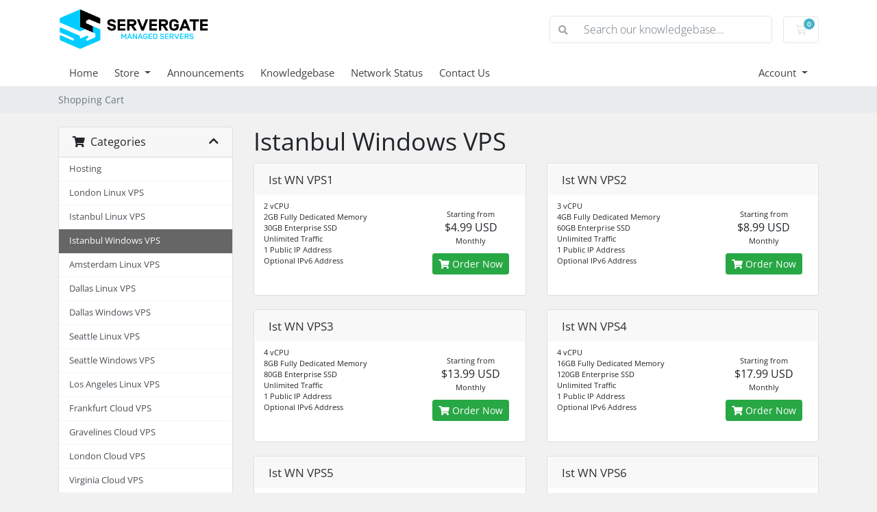

--- FILE ---
content_type: text/html; charset=utf-8
request_url: https://my.servergate.net/store/istanbul-windows-vps
body_size: 6886
content:
<!doctype html>
<html lang="en">
<head>
    <meta charset="utf-8" />
    <meta name="viewport" content="width=device-width, initial-scale=1, shrink-to-fit=no">
    <title>Shopping Cart - SERVERGATE LLC</title>
    <!-- Styling -->
<link href="/assets/fonts/css/open-sans-family.css" rel="stylesheet" type="text/css" />
<link href="/templates/twenty-one/css/all.min.css?v=2a4f05" rel="stylesheet">
<link href="/templates/twenty-one/css/theme.min.css?v=2a4f05" rel="stylesheet">
<link href="/assets/css/fontawesome-all.min.css" rel="stylesheet">

<script>
    var csrfToken = 'f52015e86a12313e944b727a14044206a77e9c86',
        markdownGuide = 'Markdown Guide',
        locale = 'en',
        saved = 'saved',
        saving = 'autosaving',
        whmcsBaseUrl = "";
    </script>
<script src="/templates/twenty-one/js/scripts.min.js?v=2a4f05"></script>

    
</head>
<body class="primary-bg-color" data-phone-cc-input="1">
        

    <header id="header" class="header">
        
        <div class="navbar navbar-light">
            <div class="container">
                <a class="navbar-brand mr-3" href="/index.php">
                                            <img src="/assets/img/logo.png" alt="SERVERGATE LLC" class="logo-img">
                                    </a>

                <form method="post" action="/knowledgebase/search" class="form-inline ml-auto">
<input type="hidden" name="token" value="f52015e86a12313e944b727a14044206a77e9c86" />
                    <div class="input-group search d-none d-xl-flex">
                        <div class="input-group-prepend">
                            <button class="btn btn-default" type="submit">
                                <i class="fas fa-search"></i>
                            </button>
                        </div>
                        <input class="form-control appended-form-control font-weight-light" type="text" name="search" placeholder="Search our knowledgebase...">
                    </div>
                </form>

                <ul class="navbar-nav toolbar">
                    <li class="nav-item ml-3">
                        <a class="btn nav-link cart-btn" href="/cart.php?a=view">
                            <i class="far fa-shopping-cart fa-fw"></i>
                            <span id="cartItemCount" class="badge badge-info">0</span>
                            <span class="sr-only">Shopping Cart</span>
                        </a>
                    </li>
                    <li class="nav-item ml-3 d-xl-none">
                        <button class="btn nav-link" type="button" data-toggle="collapse" data-target="#mainNavbar">
                            <span class="fas fa-bars fa-fw"></span>
                        </button>
                    </li>
                </ul>
            </div>
        </div>
        <div class="navbar navbar-expand-xl main-navbar-wrapper">
            <div class="container">
                <div class="collapse navbar-collapse" id="mainNavbar">
                    <form method="post" action="/knowledgebase/search" class="d-xl-none">
<input type="hidden" name="token" value="f52015e86a12313e944b727a14044206a77e9c86" />
                        <div class="input-group search w-100 mb-2">
                            <div class="input-group-prepend">
                                <button class="btn btn-default" type="submit">
                                    <i class="fas fa-search"></i>
                                </button>
                            </div>
                            <input class="form-control prepended-form-control" type="text" name="search" placeholder="Search our knowledgebase...">
                        </div>
                    </form>
                    <ul id="nav" class="navbar-nav mr-auto">
                            <li menuItemName="Home" class="d-block no-collapse" id="Primary_Navbar-Home">
        <a class="pr-4" href="/index.php">
                        Home
                    </a>
            </li>
    <li menuItemName="Store" class="d-block dropdown no-collapse" id="Primary_Navbar-Store">
        <a class="pr-4 dropdown-toggle" data-toggle="dropdown" aria-haspopup="true" aria-expanded="false" href="#">
                        Store
                    </a>
                    <ul class="dropdown-menu">
                                                <li menuItemName="Browse Products Services" class="dropdown-item" id="Primary_Navbar-Store-Browse_Products_Services">
                        <a href="/store" class="dropdown-item px-2 py-0">
                                                        Browse All
                                                    </a>
                    </li>
                                                                <div class="dropdown-divider"></div>
                                                                <li menuItemName="Hosting" class="dropdown-item" id="Primary_Navbar-Store-Hosting">
                        <a href="/store/hosting" class="dropdown-item px-2 py-0">
                                                        Hosting
                                                    </a>
                    </li>
                                                                <li menuItemName="London Linux VPS" class="dropdown-item" id="Primary_Navbar-Store-London_Linux_VPS">
                        <a href="/store/linux-vps" class="dropdown-item px-2 py-0">
                                                        London Linux VPS
                                                    </a>
                    </li>
                                                                <li menuItemName="Istanbul Linux VPS" class="dropdown-item" id="Primary_Navbar-Store-Istanbul_Linux_VPS">
                        <a href="/store/istanbul-linux-vps" class="dropdown-item px-2 py-0">
                                                        Istanbul Linux VPS
                                                    </a>
                    </li>
                                                                <li menuItemName="Istanbul Windows VPS" class="dropdown-item" id="Primary_Navbar-Store-Istanbul_Windows_VPS">
                        <a href="/store/istanbul-windows-vps" class="dropdown-item px-2 py-0">
                                                        Istanbul Windows VPS
                                                    </a>
                    </li>
                                                                <li menuItemName="Amsterdam Linux VPS" class="dropdown-item" id="Primary_Navbar-Store-Amsterdam_Linux_VPS">
                        <a href="/store/amsterdam-linux-vps" class="dropdown-item px-2 py-0">
                                                        Amsterdam Linux VPS
                                                    </a>
                    </li>
                                                                <li menuItemName="Dallas Linux VPS" class="dropdown-item" id="Primary_Navbar-Store-Dallas_Linux_VPS">
                        <a href="/store/dallas-linux-vps" class="dropdown-item px-2 py-0">
                                                        Dallas Linux VPS
                                                    </a>
                    </li>
                                                                <li menuItemName="Dallas Windows VPS" class="dropdown-item" id="Primary_Navbar-Store-Dallas_Windows_VPS">
                        <a href="/store/dallas-windows-vps" class="dropdown-item px-2 py-0">
                                                        Dallas Windows VPS
                                                    </a>
                    </li>
                                                                <li menuItemName="Seattle Linux VPS" class="dropdown-item" id="Primary_Navbar-Store-Seattle_Linux_VPS">
                        <a href="/store/seattle-linux-vps" class="dropdown-item px-2 py-0">
                                                        Seattle Linux VPS
                                                    </a>
                    </li>
                                                                <li menuItemName="Seattle Windows VPS" class="dropdown-item" id="Primary_Navbar-Store-Seattle_Windows_VPS">
                        <a href="/store/seattle-windows-vps" class="dropdown-item px-2 py-0">
                                                        Seattle Windows VPS
                                                    </a>
                    </li>
                                                                <li menuItemName="Los Angeles Linux VPS" class="dropdown-item" id="Primary_Navbar-Store-Los_Angeles_Linux_VPS">
                        <a href="/store/los-angeles-linux-vps" class="dropdown-item px-2 py-0">
                                                        Los Angeles Linux VPS
                                                    </a>
                    </li>
                                                                <li menuItemName="Frankfurt Cloud VPS" class="dropdown-item" id="Primary_Navbar-Store-Frankfurt_Cloud_VPS">
                        <a href="/store/frankfurt-cloud-vps" class="dropdown-item px-2 py-0">
                                                        Frankfurt Cloud VPS
                                                    </a>
                    </li>
                                                                <li menuItemName="Gravelines Cloud VPS" class="dropdown-item" id="Primary_Navbar-Store-Gravelines_Cloud_VPS">
                        <a href="/store/gravelines-cloud-vps" class="dropdown-item px-2 py-0">
                                                        Gravelines Cloud VPS
                                                    </a>
                    </li>
                                                                <li menuItemName="London Cloud VPS" class="dropdown-item" id="Primary_Navbar-Store-London_Cloud_VPS">
                        <a href="/store/london-cloud-vps" class="dropdown-item px-2 py-0">
                                                        London Cloud VPS
                                                    </a>
                    </li>
                                                                <li menuItemName="Virginia Cloud VPS" class="dropdown-item" id="Primary_Navbar-Store-Virginia_Cloud_VPS">
                        <a href="/store/virginia-cloud-vps" class="dropdown-item px-2 py-0">
                                                        Virginia Cloud VPS
                                                    </a>
                    </li>
                                                                <li menuItemName="Oregon Cloud VPS" class="dropdown-item" id="Primary_Navbar-Store-Oregon_Cloud_VPS">
                        <a href="/store/oregon-cloud-vps" class="dropdown-item px-2 py-0">
                                                        Oregon Cloud VPS
                                                    </a>
                    </li>
                                                                <li menuItemName="EU Dedicated Servers" class="dropdown-item" id="Primary_Navbar-Store-EU_Dedicated_Servers">
                        <a href="/store/eu-dedicated-servers" class="dropdown-item px-2 py-0">
                                                        EU Dedicated Servers
                                                    </a>
                    </li>
                                                                <li menuItemName="USA Dedicated Servers" class="dropdown-item" id="Primary_Navbar-Store-USA_Dedicated_Servers">
                        <a href="/store/usa-dedicated-servers" class="dropdown-item px-2 py-0">
                                                        USA Dedicated Servers
                                                    </a>
                    </li>
                                        </ul>
            </li>
    <li menuItemName="Announcements" class="d-block" id="Primary_Navbar-Announcements">
        <a class="pr-4" href="/announcements">
                        Announcements
                    </a>
            </li>
    <li menuItemName="Knowledgebase" class="d-block" id="Primary_Navbar-Knowledgebase">
        <a class="pr-4" href="/knowledgebase">
                        Knowledgebase
                    </a>
            </li>
    <li menuItemName="Network Status" class="d-block" id="Primary_Navbar-Network_Status">
        <a class="pr-4" href="/serverstatus.php">
                        Network Status
                    </a>
            </li>
    <li menuItemName="Contact Us" class="d-block" id="Primary_Navbar-Contact_Us">
        <a class="pr-4" href="/contact.php">
                        Contact Us
                    </a>
            </li>
    <li class="d-none dropdown collapsable-dropdown">
        <a class="dropdown-toggle" href="#" id="navbarDropdownMenu" role="button" data-toggle="dropdown" aria-haspopup="true" aria-expanded="false">
            More
        </a>
        <ul class="collapsable-dropdown-menu dropdown-menu" aria-labelledby="navbarDropdownMenu">
        </ul>
    </li>
                    </ul>
                    <ul class="navbar-nav ml-auto">
                            <li menuItemName="Account" class="d-block no-collapse dropdown no-collapse" id="Secondary_Navbar-Account">
        <a class=" dropdown-toggle" data-toggle="dropdown" aria-haspopup="true" aria-expanded="false" href="#">
                        Account
                    </a>
                    <ul class="dropdown-menu dropdown-menu-right">
                                                <li menuItemName="Login" class="dropdown-item" id="Secondary_Navbar-Account-Login">
                        <a href="/clientarea.php" class="dropdown-item px-2 py-0">
                                                        Login
                                                    </a>
                    </li>
                                                                <li menuItemName="Register" class="dropdown-item" id="Secondary_Navbar-Account-Register">
                        <a href="/register.php" class="dropdown-item px-2 py-0">
                                                        Register
                                                    </a>
                    </li>
                                                                <div class="dropdown-divider"></div>
                                                                <li menuItemName="Forgot Password?" class="dropdown-item" id="Secondary_Navbar-Account-Forgot_Password?">
                        <a href="/password/reset" class="dropdown-item px-2 py-0">
                                                        Forgot Password?
                                                    </a>
                    </li>
                                        </ul>
            </li>
                    </ul>
                </div>
            </div>
        </div>
    </header>

    
    <nav class="master-breadcrumb" aria-label="breadcrumb">
        <div class="container">
            <ol class="breadcrumb">
            <li class="breadcrumb-item active" aria-current="page">
                        Shopping Cart
                    </li>
    </ol>
        </div>
    </nav>

        
    
    <section id="main-body">
        <div class="container">
            <div class="row">

                        <div class="col-12 primary-content">


<link rel="stylesheet" type="text/css" href="/templates/orderforms/standard_cart/css/all.min.css?v=2a4f05" />
<script type="text/javascript" src="/templates/orderforms/standard_cart/js/scripts.min.js?v=2a4f05"></script>
<div id="order-standard_cart">
    <div class="row">
        <div class="cart-sidebar sidebar">
                <div menuItemName="Categories" class="panel card card-sidebar mb-3 panel-sidebar">
        <div class="panel-heading card-header">
            <h3 class="panel-title">
                                    <i class="fas fa-shopping-cart"></i>&nbsp;
                
                Categories

                
                <i class="fas fa-chevron-up card-minimise panel-minimise pull-right float-right"></i>
            </h3>
        </div>

        
                    <div class="list-group collapsable-card-body">
                                                            <a menuItemName="Hosting" href="/store/hosting" class="list-group-item list-group-item-action" id="Secondary_Sidebar-Categories-Hosting">
                            
                            Hosting

                                                    </a>
                                                                                <a menuItemName="London Linux VPS" href="/store/linux-vps" class="list-group-item list-group-item-action" id="Secondary_Sidebar-Categories-London_Linux_VPS">
                            
                            London Linux VPS

                                                    </a>
                                                                                <a menuItemName="Istanbul Linux VPS" href="/store/istanbul-linux-vps" class="list-group-item list-group-item-action" id="Secondary_Sidebar-Categories-Istanbul_Linux_VPS">
                            
                            Istanbul Linux VPS

                                                    </a>
                                                                                <a menuItemName="Istanbul Windows VPS" href="/store/istanbul-windows-vps" class="list-group-item list-group-item-action active" id="Secondary_Sidebar-Categories-Istanbul_Windows_VPS">
                            
                            Istanbul Windows VPS

                                                    </a>
                                                                                <a menuItemName="Amsterdam Linux VPS" href="/store/amsterdam-linux-vps" class="list-group-item list-group-item-action" id="Secondary_Sidebar-Categories-Amsterdam_Linux_VPS">
                            
                            Amsterdam Linux VPS

                                                    </a>
                                                                                <a menuItemName="Dallas Linux VPS" href="/store/dallas-linux-vps" class="list-group-item list-group-item-action" id="Secondary_Sidebar-Categories-Dallas_Linux_VPS">
                            
                            Dallas Linux VPS

                                                    </a>
                                                                                <a menuItemName="Dallas Windows VPS" href="/store/dallas-windows-vps" class="list-group-item list-group-item-action" id="Secondary_Sidebar-Categories-Dallas_Windows_VPS">
                            
                            Dallas Windows VPS

                                                    </a>
                                                                                <a menuItemName="Seattle Linux VPS" href="/store/seattle-linux-vps" class="list-group-item list-group-item-action" id="Secondary_Sidebar-Categories-Seattle_Linux_VPS">
                            
                            Seattle Linux VPS

                                                    </a>
                                                                                <a menuItemName="Seattle Windows VPS" href="/store/seattle-windows-vps" class="list-group-item list-group-item-action" id="Secondary_Sidebar-Categories-Seattle_Windows_VPS">
                            
                            Seattle Windows VPS

                                                    </a>
                                                                                <a menuItemName="Los Angeles Linux VPS" href="/store/los-angeles-linux-vps" class="list-group-item list-group-item-action" id="Secondary_Sidebar-Categories-Los_Angeles_Linux_VPS">
                            
                            Los Angeles Linux VPS

                                                    </a>
                                                                                <a menuItemName="Frankfurt Cloud VPS" href="/store/frankfurt-cloud-vps" class="list-group-item list-group-item-action" id="Secondary_Sidebar-Categories-Frankfurt_Cloud_VPS">
                            
                            Frankfurt Cloud VPS

                                                    </a>
                                                                                <a menuItemName="Gravelines Cloud VPS" href="/store/gravelines-cloud-vps" class="list-group-item list-group-item-action" id="Secondary_Sidebar-Categories-Gravelines_Cloud_VPS">
                            
                            Gravelines Cloud VPS

                                                    </a>
                                                                                <a menuItemName="London Cloud VPS" href="/store/london-cloud-vps" class="list-group-item list-group-item-action" id="Secondary_Sidebar-Categories-London_Cloud_VPS">
                            
                            London Cloud VPS

                                                    </a>
                                                                                <a menuItemName="Virginia Cloud VPS" href="/store/virginia-cloud-vps" class="list-group-item list-group-item-action" id="Secondary_Sidebar-Categories-Virginia_Cloud_VPS">
                            
                            Virginia Cloud VPS

                                                    </a>
                                                                                <a menuItemName="Oregon Cloud VPS" href="/store/oregon-cloud-vps" class="list-group-item list-group-item-action" id="Secondary_Sidebar-Categories-Oregon_Cloud_VPS">
                            
                            Oregon Cloud VPS

                                                    </a>
                                                                                <a menuItemName="EU Dedicated Servers" href="/store/eu-dedicated-servers" class="list-group-item list-group-item-action" id="Secondary_Sidebar-Categories-EU_Dedicated_Servers">
                            
                            EU Dedicated Servers

                                                    </a>
                                                                                <a menuItemName="USA Dedicated Servers" href="/store/usa-dedicated-servers" class="list-group-item list-group-item-action" id="Secondary_Sidebar-Categories-USA_Dedicated_Servers">
                            
                            USA Dedicated Servers

                                                    </a>
                                                </div>
        
            </div>

        <div menuItemName="Actions" class="panel card card-sidebar mb-3 panel-sidebar">
        <div class="panel-heading card-header">
            <h3 class="panel-title">
                                    <i class="fas fa-plus"></i>&nbsp;
                
                Actions

                
                <i class="fas fa-chevron-up card-minimise panel-minimise pull-right float-right"></i>
            </h3>
        </div>

        
                    <div class="list-group collapsable-card-body">
                                                            <a menuItemName="View Cart" href="/cart.php?a=view" class="list-group-item list-group-item-action" id="Secondary_Sidebar-Actions-View_Cart">
                                                            <i class="fas fa-shopping-cart fa-fw"></i>&nbsp;
                            
                            View Cart

                                                    </a>
                                                </div>
        
            </div>

        <div menuItemName="Choose Currency" class="panel card card-sidebar mb-3 panel-sidebar">
        <div class="panel-heading card-header">
            <h3 class="panel-title">
                                    <i class="fas fa-plus"></i>&nbsp;
                
                Choose Currency

                
                <i class="fas fa-chevron-up card-minimise panel-minimise pull-right float-right"></i>
            </h3>
        </div>

                    <div class="panel-body card-body collapsable-card-body">
                <form method="post" action="/store/istanbul-windows-vps">
<input type="hidden" name="token" value="f52015e86a12313e944b727a14044206a77e9c86" />
    <select name="currency" onchange="submit()" class="form-control"><option value="1" selected>USD</option><option value="2">EUR</option>    </select>
</form>
            </div>
        
        
            </div>

            </div>
        <div class="cart-body">

            <div class="header-lined">
                <h1 class="font-size-36">
                                            Istanbul Windows VPS
                                    </h1>
                            </div>
            
            <div class="sidebar-collapsed">

            <div class="panel card panel-default">
                <div class="m-0 panel-heading card-header">
        <h3 class="panel-title">
                            <i class="fas fa-shopping-cart"></i>&nbsp;
            
            Categories

                    </h3>
    </div>

    <div class="panel-body card-body">
        <form role="form">
            <select class="form-control custom-select" onchange="selectChangeNavigate(this)">
                                                    <option menuItemName="Hosting" value="/store/hosting" class="list-group-item" >
                        Hosting

                                            </option>
                                                        <option menuItemName="London Linux VPS" value="/store/linux-vps" class="list-group-item" >
                        London Linux VPS

                                            </option>
                                                        <option menuItemName="Istanbul Linux VPS" value="/store/istanbul-linux-vps" class="list-group-item" >
                        Istanbul Linux VPS

                                            </option>
                                                        <option menuItemName="Istanbul Windows VPS" value="/store/istanbul-windows-vps" class="list-group-item" selected="selected">
                        Istanbul Windows VPS

                                            </option>
                                                                                                    <option menuItemName="Amsterdam Linux VPS" value="/store/amsterdam-linux-vps" class="list-group-item" >
                        Amsterdam Linux VPS

                                            </option>
                                                        <option menuItemName="Dallas Linux VPS" value="/store/dallas-linux-vps" class="list-group-item" >
                        Dallas Linux VPS

                                            </option>
                                                        <option menuItemName="Dallas Windows VPS" value="/store/dallas-windows-vps" class="list-group-item" >
                        Dallas Windows VPS

                                            </option>
                                                        <option menuItemName="Seattle Linux VPS" value="/store/seattle-linux-vps" class="list-group-item" >
                        Seattle Linux VPS

                                            </option>
                                                        <option menuItemName="Seattle Windows VPS" value="/store/seattle-windows-vps" class="list-group-item" >
                        Seattle Windows VPS

                                            </option>
                                                        <option menuItemName="Los Angeles Linux VPS" value="/store/los-angeles-linux-vps" class="list-group-item" >
                        Los Angeles Linux VPS

                                            </option>
                                                        <option menuItemName="Frankfurt Cloud VPS" value="/store/frankfurt-cloud-vps" class="list-group-item" >
                        Frankfurt Cloud VPS

                                            </option>
                                                        <option menuItemName="Gravelines Cloud VPS" value="/store/gravelines-cloud-vps" class="list-group-item" >
                        Gravelines Cloud VPS

                                            </option>
                                                        <option menuItemName="London Cloud VPS" value="/store/london-cloud-vps" class="list-group-item" >
                        London Cloud VPS

                                            </option>
                                                        <option menuItemName="Virginia Cloud VPS" value="/store/virginia-cloud-vps" class="list-group-item" >
                        Virginia Cloud VPS

                                            </option>
                                                        <option menuItemName="Oregon Cloud VPS" value="/store/oregon-cloud-vps" class="list-group-item" >
                        Oregon Cloud VPS

                                            </option>
                                                        <option menuItemName="EU Dedicated Servers" value="/store/eu-dedicated-servers" class="list-group-item" >
                        EU Dedicated Servers

                                            </option>
                                                        <option menuItemName="USA Dedicated Servers" value="/store/usa-dedicated-servers" class="list-group-item" >
                        USA Dedicated Servers

                                            </option>
                                                                </select>
        </form>
    </div>

            </div>
            <div class="panel card panel-default">
                <div class="m-0 panel-heading card-header">
        <h3 class="panel-title">
                            <i class="fas fa-plus"></i>&nbsp;
            
            Actions

                    </h3>
    </div>

    <div class="panel-body card-body">
        <form role="form">
            <select class="form-control custom-select" onchange="selectChangeNavigate(this)">
                                                    <option menuItemName="View Cart" value="/cart.php?a=view" class="list-group-item" >
                        View Cart

                                            </option>
                                                                        <option value="" class="list-group-item" selected=""selected>- Choose Another Category -</option>
                            </select>
        </form>
    </div>

            </div>
            <div class="panel card panel-default">
                <div class="m-0 panel-heading card-header">
        <h3 class="panel-title">
                            <i class="fas fa-plus"></i>&nbsp;
            
            Choose Currency

                    </h3>
    </div>

    <div class="panel-body card-body">
        <form role="form">
            <select class="form-control custom-select" onchange="selectChangeNavigate(this)">
                                                                    <option value="" class="list-group-item" selected=""selected>- Choose Another Category -</option>
                            </select>
        </form>
    </div>

            </div>
    
            <div class="pull-right form-inline float-right">
            <form method="post" action="/cart.php?gid=23">
<input type="hidden" name="token" value="f52015e86a12313e944b727a14044206a77e9c86" />
                <select name="currency" onchange="submit()" class="form-control">
                    <option value="">Choose Currency</option>
                                            <option value="1" selected>USD</option>
                                            <option value="2">EUR</option>
                                    </select>
            </form>
        </div>
    
</div>

            <div class="products" id="products">
                <div class="row row-eq-height">
                                                                <div class="col-md-6">
                        <div class="product clearfix" id="product84">
                            <header>
                                <span id="product84-name">Ist WN VPS1</span>
                                                            </header>
                            <div class="product-desc">
                                                                    <p id="product84-description">
                                        2 vCPU<br />
2GB Fully Dedicated Memory<br />
30GB Enterprise SSD<br />
Unlimited Traffic <br />
1 Public IP Address<br />
Optional IPv6 Address<br />

                                    </p>
                                                                <ul>
                                                                    </ul>
                            </div>
                            <footer>
                                <div class="product-pricing" id="product84-price">
                                                                                                                        Starting from
                                            <br />
                                                                                <span class="price">$4.99 USD</span>
                                        <br />
                                                                                    Monthly
                                                                                <br>
                                                                                                            </div>
                                <a href="/store/istanbul-windows-vps/ist-wn-vps1" class="btn btn-success btn-sm btn-order-now" id="product84-order-button">
                                    <i class="fas fa-shopping-cart"></i>
                                    Order Now
                                </a>
                            </footer>
                        </div>
                    </div>
                                                                                    <div class="col-md-6">
                        <div class="product clearfix" id="product85">
                            <header>
                                <span id="product85-name">Ist WN VPS2</span>
                                                            </header>
                            <div class="product-desc">
                                                                    <p id="product85-description">
                                        3 vCPU<br />
4GB Fully Dedicated Memory<br />
60GB Enterprise SSD<br />
Unlimited Traffic <br />
1 Public IP Address<br />
Optional IPv6 Address<br />

                                    </p>
                                                                <ul>
                                                                    </ul>
                            </div>
                            <footer>
                                <div class="product-pricing" id="product85-price">
                                                                                                                        Starting from
                                            <br />
                                                                                <span class="price">$8.99 USD</span>
                                        <br />
                                                                                    Monthly
                                                                                <br>
                                                                                                            </div>
                                <a href="/store/istanbul-windows-vps/ist-wn-vps2" class="btn btn-success btn-sm btn-order-now" id="product85-order-button">
                                    <i class="fas fa-shopping-cart"></i>
                                    Order Now
                                </a>
                            </footer>
                        </div>
                    </div>
                                    </div>
                <div class="row row-eq-height">
                                                                                    <div class="col-md-6">
                        <div class="product clearfix" id="product86">
                            <header>
                                <span id="product86-name">Ist WN VPS3</span>
                                                            </header>
                            <div class="product-desc">
                                                                    <p id="product86-description">
                                        4 vCPU<br />
8GB Fully Dedicated Memory<br />
80GB Enterprise SSD<br />
Unlimited Traffic <br />
1 Public IP Address<br />
Optional IPv6 Address<br />

                                    </p>
                                                                <ul>
                                                                    </ul>
                            </div>
                            <footer>
                                <div class="product-pricing" id="product86-price">
                                                                                                                        Starting from
                                            <br />
                                                                                <span class="price">$13.99 USD</span>
                                        <br />
                                                                                    Monthly
                                                                                <br>
                                                                                                            </div>
                                <a href="/store/istanbul-windows-vps/ist-wn-vps3" class="btn btn-success btn-sm btn-order-now" id="product86-order-button">
                                    <i class="fas fa-shopping-cart"></i>
                                    Order Now
                                </a>
                            </footer>
                        </div>
                    </div>
                                                                                    <div class="col-md-6">
                        <div class="product clearfix" id="product87">
                            <header>
                                <span id="product87-name">Ist WN VPS4</span>
                                                            </header>
                            <div class="product-desc">
                                                                    <p id="product87-description">
                                        4 vCPU<br />
16GB Fully Dedicated Memory<br />
120GB Enterprise SSD<br />
Unlimited Traffic <br />
1 Public IP Address<br />
Optional IPv6 Address<br />

                                    </p>
                                                                <ul>
                                                                    </ul>
                            </div>
                            <footer>
                                <div class="product-pricing" id="product87-price">
                                                                                                                        Starting from
                                            <br />
                                                                                <span class="price">$17.99 USD</span>
                                        <br />
                                                                                    Monthly
                                                                                <br>
                                                                                                            </div>
                                <a href="/store/istanbul-windows-vps/ist-wn-vps4" class="btn btn-success btn-sm btn-order-now" id="product87-order-button">
                                    <i class="fas fa-shopping-cart"></i>
                                    Order Now
                                </a>
                            </footer>
                        </div>
                    </div>
                                    </div>
                <div class="row row-eq-height">
                                                                                    <div class="col-md-6">
                        <div class="product clearfix" id="product88">
                            <header>
                                <span id="product88-name">Ist WN VPS5</span>
                                                            </header>
                            <div class="product-desc">
                                                                    <p id="product88-description">
                                        6 vCPU<br />
24GB Fully Dedicated Memory<br />
160GB Enterprise SSD<br />
Unlimited Traffic <br />
1 Public IP Address<br />
Optional IPv6 Address<br />

                                    </p>
                                                                <ul>
                                                                    </ul>
                            </div>
                            <footer>
                                <div class="product-pricing" id="product88-price">
                                                                                                                        Starting from
                                            <br />
                                                                                <span class="price">$24.99 USD</span>
                                        <br />
                                                                                    Monthly
                                                                                <br>
                                                                                                            </div>
                                <a href="/store/istanbul-windows-vps/ist-wn-vps5" class="btn btn-success btn-sm btn-order-now" id="product88-order-button">
                                    <i class="fas fa-shopping-cart"></i>
                                    Order Now
                                </a>
                            </footer>
                        </div>
                    </div>
                                                                                    <div class="col-md-6">
                        <div class="product clearfix" id="product89">
                            <header>
                                <span id="product89-name">Ist WN VPS6</span>
                                                            </header>
                            <div class="product-desc">
                                                                    <p id="product89-description">
                                        8 vCPU<br />
32GB Fully Dedicated Memory<br />
180GB Enterprise SSD<br />
Unlimited Traffic <br />
1 Public IP Address<br />
Optional IPv6 Address<br />

                                    </p>
                                                                <ul>
                                                                    </ul>
                            </div>
                            <footer>
                                <div class="product-pricing" id="product89-price">
                                                                                                                        Starting from
                                            <br />
                                                                                <span class="price">$31.99 USD</span>
                                        <br />
                                                                                    Monthly
                                                                                <br>
                                                                                                            </div>
                                <a href="/store/istanbul-windows-vps/ist-wn-vps6" class="btn btn-success btn-sm btn-order-now" id="product89-order-button">
                                    <i class="fas fa-shopping-cart"></i>
                                    Order Now
                                </a>
                            </footer>
                        </div>
                    </div>
                                    </div>
                <div class="row row-eq-height">
                                                        </div>
            </div>
        </div>
    </div>
</div>

<div class="modal fade" id="recommendationsModal" tabindex="-1" role="dialog">
    <div class="modal-dialog" role="document">
        <div class="modal-content">
            <div class="modal-header">
                <h4 class="float-left pull-left">
                                            Added to Cart
                                    </h4>
                <button type="button" class="close" data-dismiss="modal" aria-label="Close"><span aria-hidden="true">&times;</span></button>
                <div class="clearfix"></div>
            </div>
            <div class="modal-body">
                <div class="product-recommendations-container">
    <div class="product-recommendations">
                    <p>Based on this product, we recommend:</p>
                    </div>
</div>
            </div>
            <div class="modal-footer">
                <a class="btn btn-primary" href="#" id="btnContinueRecommendationsModal" data-dismiss="modal" role="button">
                    <span class="w-hidden hidden"><i class="fas fa-spinner fa-spin"></i>&nbsp;</span>Continue
                </a>
            </div>
        </div>
    </div>
    <div class="product-recommendation clonable w-hidden hidden">
        <div class="header">
            <div class="cta">
                <div class="price">
                    <span class="w-hidden hidden">FREE!</span>
                    <span class="breakdown-price"></span>
                    <span class="setup-fee"><small>&nbsp;Setup Fee</small></span>
                </div>
                <button type="button" class="btn btn-sm btn-add">
                    <span class="text">Add to Cart</span>
                    <span class="arrow"><i class="fas fa-chevron-right"></i></span>
                </button>
            </div>
            <div class="expander">
                <i class="fas fa-chevron-right rotate" data-toggle="tooltip" data-placement="right" title="Click to learn more."></i>
            </div>
            <div class="content">
                <div class="headline truncate"></div>
                <div class="tagline truncate">
                    A description (tagline) is not available for this product.
                </div>
            </div>
        </div>
        <div class="body clearfix"><p></p></div>
    </div>
</div>


                    </div>

                    </div>
                                    <div class="clearfix"></div>
            </div>
        </div>
    </section>

    <footer id="footer" class="footer">
        <div class="container">
            <ul class="list-inline mb-7 text-center float-lg-right">
                
                                    <li class="list-inline-item">
                        <button type="button" class="btn" data-toggle="modal" data-target="#modalChooseLanguage">
                            <div class="d-inline-block align-middle">
                                <div class="iti-flag us"></div>
                            </div>
                            English
                            /
                            $
                            USD
                        </button>
                    </li>
                            </ul>

            <ul class="nav justify-content-center justify-content-lg-start mb-7">
                <li class="nav-item">
                    <a class="nav-link" href="/contact.php">
                        Contact Us
                    </a>
                </li>
                                    <li class="nav-item">
                        <a class="nav-link" href="https://www.servergate.net/legal" target="_blank">Terms of Service</a>
                    </li>
                            </ul>

            <p class="copyright mb-0">
                Copyright &copy; 2026 SERVERGATE LLC. All Rights Reserved.
            </p>
        </div>
    </footer>

    <div id="fullpage-overlay" class="w-hidden">
        <div class="outer-wrapper">
            <div class="inner-wrapper">
                <img src="/assets/img/overlay-spinner.svg" alt="">
                <br>
                <span class="msg"></span>
            </div>
        </div>
    </div>

    <div class="modal system-modal fade" id="modalAjax" tabindex="-1" role="dialog" aria-hidden="true">
        <div class="modal-dialog">
            <div class="modal-content">
                <div class="modal-header">
                    <h5 class="modal-title"></h5>
                    <button type="button" class="close" data-dismiss="modal">
                        <span aria-hidden="true">&times;</span>
                        <span class="sr-only">Close</span>
                    </button>
                </div>
                <div class="modal-body">
                    Loading...
                </div>
                <div class="modal-footer">
                    <div class="float-left loader">
                        <i class="fas fa-circle-notch fa-spin"></i>
                        Loading...
                    </div>
                    <button type="button" class="btn btn-default" data-dismiss="modal">
                        Close
                    </button>
                    <button type="button" class="btn btn-primary modal-submit">
                        Submit
                    </button>
                </div>
            </div>
        </div>
    </div>

    <form method="get" action="/store/istanbul-windows-vps?">
        <div class="modal modal-localisation" id="modalChooseLanguage" tabindex="-1" role="dialog">
            <div class="modal-dialog modal-lg" role="document">
                <div class="modal-content">
                    <div class="modal-body">
                        <button type="button" class="close text-light" data-dismiss="modal" aria-label="Close">
                            <span aria-hidden="true">&times;</span>
                        </button>

                                                    <h5 class="h5 pt-5 pb-3">Choose language</h5>
                            <div class="row item-selector">
                                <input type="hidden" name="language" data-current="english" value="english" />
                                                                    <div class="col-4">
                                        <a href="#" class="item" data-value="arabic">
                                            العربية
                                        </a>
                                    </div>
                                                                    <div class="col-4">
                                        <a href="#" class="item" data-value="azerbaijani">
                                            Azerbaijani
                                        </a>
                                    </div>
                                                                    <div class="col-4">
                                        <a href="#" class="item" data-value="catalan">
                                            Català
                                        </a>
                                    </div>
                                                                    <div class="col-4">
                                        <a href="#" class="item" data-value="chinese">
                                            中文
                                        </a>
                                    </div>
                                                                    <div class="col-4">
                                        <a href="#" class="item" data-value="croatian">
                                            Hrvatski
                                        </a>
                                    </div>
                                                                    <div class="col-4">
                                        <a href="#" class="item" data-value="czech">
                                            Čeština
                                        </a>
                                    </div>
                                                                    <div class="col-4">
                                        <a href="#" class="item" data-value="danish">
                                            Dansk
                                        </a>
                                    </div>
                                                                    <div class="col-4">
                                        <a href="#" class="item" data-value="dutch">
                                            Nederlands
                                        </a>
                                    </div>
                                                                    <div class="col-4">
                                        <a href="#" class="item active" data-value="english">
                                            English
                                        </a>
                                    </div>
                                                                    <div class="col-4">
                                        <a href="#" class="item" data-value="estonian">
                                            Estonian
                                        </a>
                                    </div>
                                                                    <div class="col-4">
                                        <a href="#" class="item" data-value="farsi">
                                            Persian
                                        </a>
                                    </div>
                                                                    <div class="col-4">
                                        <a href="#" class="item" data-value="french">
                                            Français
                                        </a>
                                    </div>
                                                                    <div class="col-4">
                                        <a href="#" class="item" data-value="german">
                                            Deutsch
                                        </a>
                                    </div>
                                                                    <div class="col-4">
                                        <a href="#" class="item" data-value="hebrew">
                                            עברית
                                        </a>
                                    </div>
                                                                    <div class="col-4">
                                        <a href="#" class="item" data-value="hungarian">
                                            Magyar
                                        </a>
                                    </div>
                                                                    <div class="col-4">
                                        <a href="#" class="item" data-value="italian">
                                            Italiano
                                        </a>
                                    </div>
                                                                    <div class="col-4">
                                        <a href="#" class="item" data-value="macedonian">
                                            Macedonian
                                        </a>
                                    </div>
                                                                    <div class="col-4">
                                        <a href="#" class="item" data-value="norwegian">
                                            Norwegian
                                        </a>
                                    </div>
                                                                    <div class="col-4">
                                        <a href="#" class="item" data-value="portuguese-br">
                                            Português
                                        </a>
                                    </div>
                                                                    <div class="col-4">
                                        <a href="#" class="item" data-value="portuguese-pt">
                                            Português
                                        </a>
                                    </div>
                                                                    <div class="col-4">
                                        <a href="#" class="item" data-value="romanian">
                                            Română
                                        </a>
                                    </div>
                                                                    <div class="col-4">
                                        <a href="#" class="item" data-value="russian">
                                            Русский
                                        </a>
                                    </div>
                                                                    <div class="col-4">
                                        <a href="#" class="item" data-value="spanish">
                                            Español
                                        </a>
                                    </div>
                                                                    <div class="col-4">
                                        <a href="#" class="item" data-value="swedish">
                                            Svenska
                                        </a>
                                    </div>
                                                                    <div class="col-4">
                                        <a href="#" class="item" data-value="turkish">
                                            Türkçe
                                        </a>
                                    </div>
                                                                    <div class="col-4">
                                        <a href="#" class="item" data-value="ukranian">
                                            Українська
                                        </a>
                                    </div>
                                                            </div>
                                                                            <p class="h5 pt-5 pb-3">Choose Currency</p>
                            <div class="row item-selector">
                                <input type="hidden" name="currency" data-current="1" value="">
                                                                    <div class="col-4">
                                        <a href="#" class="item active" data-value="1">
                                            $ USD
                                        </a>
                                    </div>
                                                                    <div class="col-4">
                                        <a href="#" class="item" data-value="2">
                                            € EUR
                                        </a>
                                    </div>
                                                            </div>
                                            </div>
                    <div class="modal-footer">
                        <button type="submit" class="btn btn-default">Apply</button>
                    </div>
                </div>
            </div>
        </div>
    </form>

    
    <form action="#" id="frmGeneratePassword">
    <div class="modal fade" id="modalGeneratePassword">
        <div class="modal-dialog">
            <div class="modal-content">
                <div class="modal-header bg-primary text-white">
                    <h4 class="modal-title">
                        Generate Password
                    </h4>
                    <button type="button" class="close" data-dismiss="modal" aria-label="Close">
                        <span aria-hidden="true">&times;</span>
                    </button>
                </div>
                <div class="modal-body">
                    <div class="alert alert-danger w-hidden" id="generatePwLengthError">
                        Please enter a number between 8 and 64 for the password length
                    </div>
                    <div class="form-group row">
                        <label for="generatePwLength" class="col-sm-4 col-form-label">Password Length</label>
                        <div class="col-sm-8">
                            <input type="number" min="8" max="64" value="12" step="1" class="form-control input-inline input-inline-100" id="inputGeneratePasswordLength">
                        </div>
                    </div>
                    <div class="form-group row">
                        <label for="generatePwOutput" class="col-sm-4 col-form-label">Generated Password</label>
                        <div class="col-sm-8">
                            <input type="text" class="form-control" id="inputGeneratePasswordOutput">
                        </div>
                    </div>
                    <div class="row">
                        <div class="col-sm-8 offset-sm-4">
                            <button type="submit" class="btn btn-default btn-sm">
                                <i class="fas fa-plus fa-fw"></i>
                                Generate new password
                            </button>
                            <button type="button" class="btn btn-default btn-sm copy-to-clipboard" data-clipboard-target="#inputGeneratePasswordOutput">
                                <img src="/assets/img/clippy.svg" alt="Copy to clipboard" width="15">
                                Copy
                            </button>
                        </div>
                    </div>
                </div>
                <div class="modal-footer">
                    <button type="button" class="btn btn-default" data-dismiss="modal">
                        Close
                    </button>
                    <button type="button" class="btn btn-primary" id="btnGeneratePasswordInsert" data-clipboard-target="#inputGeneratePasswordOutput">
                        Copy to clipboard and Insert
                    </button>
                </div>
            </div>
        </div>
    </div>
</form>

    <!--Start of Tawk.to Script-->
<script type="text/javascript">
var Tawk_API=Tawk_API||{}, Tawk_LoadStart=new Date();
(function(){
var s1=document.createElement("script"),s0=document.getElementsByTagName("script")[0];
s1.async=true;
s1.src='https://embed.tawk.to/652cc74ceb150b3fb9a1b2a9/1hcrel19k';
s1.charset='UTF-8';
s1.setAttribute('crossorigin','*');
s0.parentNode.insertBefore(s1,s0);
})();
</script>
<!--End of Tawk.to Script-->


</body>
</html>
